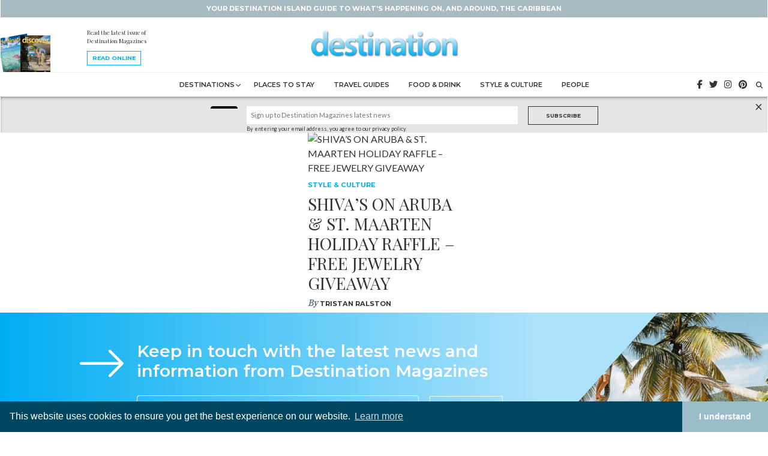

--- FILE ---
content_type: text/html; charset=UTF-8
request_url: https://destination-magazines.com/tag/december-26/
body_size: 9670
content:
<!DOCTYPE html>
<html class="no-js">
<head>
  <title>December 26 Archives - Destination Magazines</title>
<link data-rocket-preload as="style" href="https://fonts.googleapis.com/css?family=Lato%7CMontserrat%3A600%2C700%7CPlayfair%20Display&#038;display=swap" rel="preload">
<link href="https://fonts.googleapis.com/css?family=Lato%7CMontserrat%3A600%2C700%7CPlayfair%20Display&#038;display=swap" media="print" onload="this.media=&#039;all&#039;" rel="stylesheet">
<noscript data-wpr-hosted-gf-parameters=""><link rel="stylesheet" href="https://fonts.googleapis.com/css?family=Lato%7CMontserrat%3A600%2C700%7CPlayfair%20Display&#038;display=swap"></noscript>
  <meta charset="utf-8">
  <meta http-equiv="X-UA-Compatible" content="IE=edge">
  <meta name="viewport" content="width=device-width, initial-scale=1.0">
  <meta name='robots' content='index, follow, max-image-preview:large, max-snippet:-1, max-video-preview:-1' />

	<!-- This site is optimized with the Yoast SEO plugin v26.8 - https://yoast.com/product/yoast-seo-wordpress/ -->
	<link rel="canonical" href="https://destination-magazines.com/tag/december-26/" />
	<meta property="og:locale" content="en_GB" />
	<meta property="og:type" content="article" />
	<meta property="og:title" content="December 26 Archives - Destination Magazines" />
	<meta property="og:url" content="https://destination-magazines.com/tag/december-26/" />
	<meta property="og:site_name" content="Destination Magazines" />
	<meta name="twitter:card" content="summary_large_image" />
	<script type="application/ld+json" class="yoast-schema-graph">{"@context":"https://schema.org","@graph":[{"@type":"CollectionPage","@id":"https://destination-magazines.com/tag/december-26/","url":"https://destination-magazines.com/tag/december-26/","name":"December 26 Archives - Destination Magazines","isPartOf":{"@id":"https://destination-magazines.com/#website"},"breadcrumb":{"@id":"https://destination-magazines.com/tag/december-26/#breadcrumb"},"inLanguage":"en-GB"},{"@type":"BreadcrumbList","@id":"https://destination-magazines.com/tag/december-26/#breadcrumb","itemListElement":[{"@type":"ListItem","position":1,"name":"Home","item":"https://destination-magazines.com/"},{"@type":"ListItem","position":2,"name":"December 26"}]},{"@type":"WebSite","@id":"https://destination-magazines.com/#website","url":"https://destination-magazines.com/","name":"Destination Magazines","description":"Your destination island guide to what's happening on, and around, the Caribbean","publisher":{"@id":"https://destination-magazines.com/#organization"},"potentialAction":[{"@type":"SearchAction","target":{"@type":"EntryPoint","urlTemplate":"https://destination-magazines.com/?s={search_term_string}"},"query-input":{"@type":"PropertyValueSpecification","valueRequired":true,"valueName":"search_term_string"}}],"inLanguage":"en-GB"},{"@type":"Organization","@id":"https://destination-magazines.com/#organization","name":"Destination Magazines","url":"https://destination-magazines.com/","logo":{"@type":"ImageObject","inLanguage":"en-GB","@id":"https://destination-magazines.com/#/schema/logo/image/","url":"http://o67.2c1.mywebsitetransfer.com/wp-content/uploads/2019/10/destinationmagazines_logo.png","contentUrl":"http://o67.2c1.mywebsitetransfer.com/wp-content/uploads/2019/10/destinationmagazines_logo.png","width":600,"height":106,"caption":"Destination Magazines"},"image":{"@id":"https://destination-magazines.com/#/schema/logo/image/"}}]}</script>
	<!-- / Yoast SEO plugin. -->


<link rel='dns-prefetch' href='//kit.fontawesome.com' />
<link rel='dns-prefetch' href='//cdnjs.cloudflare.com' />
<link rel='dns-prefetch' href='//stackpath.bootstrapcdn.com' />
<link rel='dns-prefetch' href='//cdn.jsdelivr.net' />
<link rel='dns-prefetch' href='//unpkg.com' />
<link rel='dns-prefetch' href='//fonts.googleapis.com' />
<link href='https://fonts.gstatic.com' crossorigin rel='preconnect' />
<style id='wp-img-auto-sizes-contain-inline-css' type='text/css'>
img:is([sizes=auto i],[sizes^="auto," i]){contain-intrinsic-size:3000px 1500px}
/*# sourceURL=wp-img-auto-sizes-contain-inline-css */
</style>
<style id='wp-emoji-styles-inline-css' type='text/css'>

	img.wp-smiley, img.emoji {
		display: inline !important;
		border: none !important;
		box-shadow: none !important;
		height: 1em !important;
		width: 1em !important;
		margin: 0 0.07em !important;
		vertical-align: -0.1em !important;
		background: none !important;
		padding: 0 !important;
	}
/*# sourceURL=wp-emoji-styles-inline-css */
</style>
<style id='wp-block-library-inline-css' type='text/css'>
:root{--wp-block-synced-color:#7a00df;--wp-block-synced-color--rgb:122,0,223;--wp-bound-block-color:var(--wp-block-synced-color);--wp-editor-canvas-background:#ddd;--wp-admin-theme-color:#007cba;--wp-admin-theme-color--rgb:0,124,186;--wp-admin-theme-color-darker-10:#006ba1;--wp-admin-theme-color-darker-10--rgb:0,107,160.5;--wp-admin-theme-color-darker-20:#005a87;--wp-admin-theme-color-darker-20--rgb:0,90,135;--wp-admin-border-width-focus:2px}@media (min-resolution:192dpi){:root{--wp-admin-border-width-focus:1.5px}}.wp-element-button{cursor:pointer}:root .has-very-light-gray-background-color{background-color:#eee}:root .has-very-dark-gray-background-color{background-color:#313131}:root .has-very-light-gray-color{color:#eee}:root .has-very-dark-gray-color{color:#313131}:root .has-vivid-green-cyan-to-vivid-cyan-blue-gradient-background{background:linear-gradient(135deg,#00d084,#0693e3)}:root .has-purple-crush-gradient-background{background:linear-gradient(135deg,#34e2e4,#4721fb 50%,#ab1dfe)}:root .has-hazy-dawn-gradient-background{background:linear-gradient(135deg,#faaca8,#dad0ec)}:root .has-subdued-olive-gradient-background{background:linear-gradient(135deg,#fafae1,#67a671)}:root .has-atomic-cream-gradient-background{background:linear-gradient(135deg,#fdd79a,#004a59)}:root .has-nightshade-gradient-background{background:linear-gradient(135deg,#330968,#31cdcf)}:root .has-midnight-gradient-background{background:linear-gradient(135deg,#020381,#2874fc)}:root{--wp--preset--font-size--normal:16px;--wp--preset--font-size--huge:42px}.has-regular-font-size{font-size:1em}.has-larger-font-size{font-size:2.625em}.has-normal-font-size{font-size:var(--wp--preset--font-size--normal)}.has-huge-font-size{font-size:var(--wp--preset--font-size--huge)}.has-text-align-center{text-align:center}.has-text-align-left{text-align:left}.has-text-align-right{text-align:right}.has-fit-text{white-space:nowrap!important}#end-resizable-editor-section{display:none}.aligncenter{clear:both}.items-justified-left{justify-content:flex-start}.items-justified-center{justify-content:center}.items-justified-right{justify-content:flex-end}.items-justified-space-between{justify-content:space-between}.screen-reader-text{border:0;clip-path:inset(50%);height:1px;margin:-1px;overflow:hidden;padding:0;position:absolute;width:1px;word-wrap:normal!important}.screen-reader-text:focus{background-color:#ddd;clip-path:none;color:#444;display:block;font-size:1em;height:auto;left:5px;line-height:normal;padding:15px 23px 14px;text-decoration:none;top:5px;width:auto;z-index:100000}html :where(.has-border-color){border-style:solid}html :where([style*=border-top-color]){border-top-style:solid}html :where([style*=border-right-color]){border-right-style:solid}html :where([style*=border-bottom-color]){border-bottom-style:solid}html :where([style*=border-left-color]){border-left-style:solid}html :where([style*=border-width]){border-style:solid}html :where([style*=border-top-width]){border-top-style:solid}html :where([style*=border-right-width]){border-right-style:solid}html :where([style*=border-bottom-width]){border-bottom-style:solid}html :where([style*=border-left-width]){border-left-style:solid}html :where(img[class*=wp-image-]){height:auto;max-width:100%}:where(figure){margin:0 0 1em}html :where(.is-position-sticky){--wp-admin--admin-bar--position-offset:var(--wp-admin--admin-bar--height,0px)}@media screen and (max-width:600px){html :where(.is-position-sticky){--wp-admin--admin-bar--position-offset:0px}}

/*# sourceURL=wp-block-library-inline-css */
</style><style id='global-styles-inline-css' type='text/css'>
:root{--wp--preset--aspect-ratio--square: 1;--wp--preset--aspect-ratio--4-3: 4/3;--wp--preset--aspect-ratio--3-4: 3/4;--wp--preset--aspect-ratio--3-2: 3/2;--wp--preset--aspect-ratio--2-3: 2/3;--wp--preset--aspect-ratio--16-9: 16/9;--wp--preset--aspect-ratio--9-16: 9/16;--wp--preset--color--black: #000000;--wp--preset--color--cyan-bluish-gray: #abb8c3;--wp--preset--color--white: #ffffff;--wp--preset--color--pale-pink: #f78da7;--wp--preset--color--vivid-red: #cf2e2e;--wp--preset--color--luminous-vivid-orange: #ff6900;--wp--preset--color--luminous-vivid-amber: #fcb900;--wp--preset--color--light-green-cyan: #7bdcb5;--wp--preset--color--vivid-green-cyan: #00d084;--wp--preset--color--pale-cyan-blue: #8ed1fc;--wp--preset--color--vivid-cyan-blue: #0693e3;--wp--preset--color--vivid-purple: #9b51e0;--wp--preset--gradient--vivid-cyan-blue-to-vivid-purple: linear-gradient(135deg,rgb(6,147,227) 0%,rgb(155,81,224) 100%);--wp--preset--gradient--light-green-cyan-to-vivid-green-cyan: linear-gradient(135deg,rgb(122,220,180) 0%,rgb(0,208,130) 100%);--wp--preset--gradient--luminous-vivid-amber-to-luminous-vivid-orange: linear-gradient(135deg,rgb(252,185,0) 0%,rgb(255,105,0) 100%);--wp--preset--gradient--luminous-vivid-orange-to-vivid-red: linear-gradient(135deg,rgb(255,105,0) 0%,rgb(207,46,46) 100%);--wp--preset--gradient--very-light-gray-to-cyan-bluish-gray: linear-gradient(135deg,rgb(238,238,238) 0%,rgb(169,184,195) 100%);--wp--preset--gradient--cool-to-warm-spectrum: linear-gradient(135deg,rgb(74,234,220) 0%,rgb(151,120,209) 20%,rgb(207,42,186) 40%,rgb(238,44,130) 60%,rgb(251,105,98) 80%,rgb(254,248,76) 100%);--wp--preset--gradient--blush-light-purple: linear-gradient(135deg,rgb(255,206,236) 0%,rgb(152,150,240) 100%);--wp--preset--gradient--blush-bordeaux: linear-gradient(135deg,rgb(254,205,165) 0%,rgb(254,45,45) 50%,rgb(107,0,62) 100%);--wp--preset--gradient--luminous-dusk: linear-gradient(135deg,rgb(255,203,112) 0%,rgb(199,81,192) 50%,rgb(65,88,208) 100%);--wp--preset--gradient--pale-ocean: linear-gradient(135deg,rgb(255,245,203) 0%,rgb(182,227,212) 50%,rgb(51,167,181) 100%);--wp--preset--gradient--electric-grass: linear-gradient(135deg,rgb(202,248,128) 0%,rgb(113,206,126) 100%);--wp--preset--gradient--midnight: linear-gradient(135deg,rgb(2,3,129) 0%,rgb(40,116,252) 100%);--wp--preset--font-size--small: 13px;--wp--preset--font-size--medium: 20px;--wp--preset--font-size--large: 36px;--wp--preset--font-size--x-large: 42px;--wp--preset--spacing--20: 0.44rem;--wp--preset--spacing--30: 0.67rem;--wp--preset--spacing--40: 1rem;--wp--preset--spacing--50: 1.5rem;--wp--preset--spacing--60: 2.25rem;--wp--preset--spacing--70: 3.38rem;--wp--preset--spacing--80: 5.06rem;--wp--preset--shadow--natural: 6px 6px 9px rgba(0, 0, 0, 0.2);--wp--preset--shadow--deep: 12px 12px 50px rgba(0, 0, 0, 0.4);--wp--preset--shadow--sharp: 6px 6px 0px rgba(0, 0, 0, 0.2);--wp--preset--shadow--outlined: 6px 6px 0px -3px rgb(255, 255, 255), 6px 6px rgb(0, 0, 0);--wp--preset--shadow--crisp: 6px 6px 0px rgb(0, 0, 0);}:where(.is-layout-flex){gap: 0.5em;}:where(.is-layout-grid){gap: 0.5em;}body .is-layout-flex{display: flex;}.is-layout-flex{flex-wrap: wrap;align-items: center;}.is-layout-flex > :is(*, div){margin: 0;}body .is-layout-grid{display: grid;}.is-layout-grid > :is(*, div){margin: 0;}:where(.wp-block-columns.is-layout-flex){gap: 2em;}:where(.wp-block-columns.is-layout-grid){gap: 2em;}:where(.wp-block-post-template.is-layout-flex){gap: 1.25em;}:where(.wp-block-post-template.is-layout-grid){gap: 1.25em;}.has-black-color{color: var(--wp--preset--color--black) !important;}.has-cyan-bluish-gray-color{color: var(--wp--preset--color--cyan-bluish-gray) !important;}.has-white-color{color: var(--wp--preset--color--white) !important;}.has-pale-pink-color{color: var(--wp--preset--color--pale-pink) !important;}.has-vivid-red-color{color: var(--wp--preset--color--vivid-red) !important;}.has-luminous-vivid-orange-color{color: var(--wp--preset--color--luminous-vivid-orange) !important;}.has-luminous-vivid-amber-color{color: var(--wp--preset--color--luminous-vivid-amber) !important;}.has-light-green-cyan-color{color: var(--wp--preset--color--light-green-cyan) !important;}.has-vivid-green-cyan-color{color: var(--wp--preset--color--vivid-green-cyan) !important;}.has-pale-cyan-blue-color{color: var(--wp--preset--color--pale-cyan-blue) !important;}.has-vivid-cyan-blue-color{color: var(--wp--preset--color--vivid-cyan-blue) !important;}.has-vivid-purple-color{color: var(--wp--preset--color--vivid-purple) !important;}.has-black-background-color{background-color: var(--wp--preset--color--black) !important;}.has-cyan-bluish-gray-background-color{background-color: var(--wp--preset--color--cyan-bluish-gray) !important;}.has-white-background-color{background-color: var(--wp--preset--color--white) !important;}.has-pale-pink-background-color{background-color: var(--wp--preset--color--pale-pink) !important;}.has-vivid-red-background-color{background-color: var(--wp--preset--color--vivid-red) !important;}.has-luminous-vivid-orange-background-color{background-color: var(--wp--preset--color--luminous-vivid-orange) !important;}.has-luminous-vivid-amber-background-color{background-color: var(--wp--preset--color--luminous-vivid-amber) !important;}.has-light-green-cyan-background-color{background-color: var(--wp--preset--color--light-green-cyan) !important;}.has-vivid-green-cyan-background-color{background-color: var(--wp--preset--color--vivid-green-cyan) !important;}.has-pale-cyan-blue-background-color{background-color: var(--wp--preset--color--pale-cyan-blue) !important;}.has-vivid-cyan-blue-background-color{background-color: var(--wp--preset--color--vivid-cyan-blue) !important;}.has-vivid-purple-background-color{background-color: var(--wp--preset--color--vivid-purple) !important;}.has-black-border-color{border-color: var(--wp--preset--color--black) !important;}.has-cyan-bluish-gray-border-color{border-color: var(--wp--preset--color--cyan-bluish-gray) !important;}.has-white-border-color{border-color: var(--wp--preset--color--white) !important;}.has-pale-pink-border-color{border-color: var(--wp--preset--color--pale-pink) !important;}.has-vivid-red-border-color{border-color: var(--wp--preset--color--vivid-red) !important;}.has-luminous-vivid-orange-border-color{border-color: var(--wp--preset--color--luminous-vivid-orange) !important;}.has-luminous-vivid-amber-border-color{border-color: var(--wp--preset--color--luminous-vivid-amber) !important;}.has-light-green-cyan-border-color{border-color: var(--wp--preset--color--light-green-cyan) !important;}.has-vivid-green-cyan-border-color{border-color: var(--wp--preset--color--vivid-green-cyan) !important;}.has-pale-cyan-blue-border-color{border-color: var(--wp--preset--color--pale-cyan-blue) !important;}.has-vivid-cyan-blue-border-color{border-color: var(--wp--preset--color--vivid-cyan-blue) !important;}.has-vivid-purple-border-color{border-color: var(--wp--preset--color--vivid-purple) !important;}.has-vivid-cyan-blue-to-vivid-purple-gradient-background{background: var(--wp--preset--gradient--vivid-cyan-blue-to-vivid-purple) !important;}.has-light-green-cyan-to-vivid-green-cyan-gradient-background{background: var(--wp--preset--gradient--light-green-cyan-to-vivid-green-cyan) !important;}.has-luminous-vivid-amber-to-luminous-vivid-orange-gradient-background{background: var(--wp--preset--gradient--luminous-vivid-amber-to-luminous-vivid-orange) !important;}.has-luminous-vivid-orange-to-vivid-red-gradient-background{background: var(--wp--preset--gradient--luminous-vivid-orange-to-vivid-red) !important;}.has-very-light-gray-to-cyan-bluish-gray-gradient-background{background: var(--wp--preset--gradient--very-light-gray-to-cyan-bluish-gray) !important;}.has-cool-to-warm-spectrum-gradient-background{background: var(--wp--preset--gradient--cool-to-warm-spectrum) !important;}.has-blush-light-purple-gradient-background{background: var(--wp--preset--gradient--blush-light-purple) !important;}.has-blush-bordeaux-gradient-background{background: var(--wp--preset--gradient--blush-bordeaux) !important;}.has-luminous-dusk-gradient-background{background: var(--wp--preset--gradient--luminous-dusk) !important;}.has-pale-ocean-gradient-background{background: var(--wp--preset--gradient--pale-ocean) !important;}.has-electric-grass-gradient-background{background: var(--wp--preset--gradient--electric-grass) !important;}.has-midnight-gradient-background{background: var(--wp--preset--gradient--midnight) !important;}.has-small-font-size{font-size: var(--wp--preset--font-size--small) !important;}.has-medium-font-size{font-size: var(--wp--preset--font-size--medium) !important;}.has-large-font-size{font-size: var(--wp--preset--font-size--large) !important;}.has-x-large-font-size{font-size: var(--wp--preset--font-size--x-large) !important;}
/*# sourceURL=global-styles-inline-css */
</style>

<style id='classic-theme-styles-inline-css' type='text/css'>
/*! This file is auto-generated */
.wp-block-button__link{color:#fff;background-color:#32373c;border-radius:9999px;box-shadow:none;text-decoration:none;padding:calc(.667em + 2px) calc(1.333em + 2px);font-size:1.125em}.wp-block-file__button{background:#32373c;color:#fff;text-decoration:none}
/*# sourceURL=/wp-includes/css/classic-themes.min.css */
</style>
<link data-minify="1" rel='stylesheet' id='ppress-frontend-css' href='https://destination-magazines.com/wp-content/cache/min/1/wp-content/plugins/wp-user-avatar/assets/css/frontend.min.css?ver=1764260246' type='text/css' media='all' />
<link rel='stylesheet' id='ppress-flatpickr-css' href='https://destination-magazines.com/wp-content/plugins/wp-user-avatar/assets/flatpickr/flatpickr.min.css' type='text/css' media='all' />
<link rel='stylesheet' id='ppress-select2-css' href='https://destination-magazines.com/wp-content/plugins/wp-user-avatar/assets/select2/select2.min.css' type='text/css' media='all' />
<link data-minify="1" rel='stylesheet' id='bootstrap-css-css' href='https://destination-magazines.com/wp-content/cache/min/1/bootstrap/4.3.1/css/bootstrap.min.css?ver=1764260246' type='text/css' media='all' />

<link data-minify="1" rel='stylesheet' id='fix-css-css' href='https://destination-magazines.com/wp-content/cache/min/1/wp-content/themes/destination2019/cssjs/css/fix.css?ver=1764260246' type='text/css' media='all' />
<link data-minify="1" rel='stylesheet' id='aos-css-css' href='https://destination-magazines.com/wp-content/cache/min/1/aos@2.3.1/dist/aos.css?ver=1764260246' type='text/css' media='all' />
<link data-minify="1" rel='stylesheet' id='cookies-css-css' href='https://destination-magazines.com/wp-content/cache/min/1/npm/cookieconsent@3/build/cookieconsent.min.css?ver=1764260246' type='text/css' media='all' />
<script type="text/javascript" src="https://destination-magazines.com/wp-includes/js/jquery/jquery.min.js" id="jquery-core-js"></script>



<link rel="https://api.w.org/" href="https://destination-magazines.com/wp-json/" /><link rel="alternate" title="JSON" type="application/json" href="https://destination-magazines.com/wp-json/wp/v2/tags/586" /><!-- There is no amphtml version available for this URL. --><link rel="icon" href="https://destination-magazines.com/wp-content/uploads/2019/11/cropped-destination_favicon-1-32x32.png" sizes="32x32" />
<link rel="icon" href="https://destination-magazines.com/wp-content/uploads/2019/11/cropped-destination_favicon-1-192x192.png" sizes="192x192" />
<link rel="apple-touch-icon" href="https://destination-magazines.com/wp-content/uploads/2019/11/cropped-destination_favicon-1-180x180.png" />
<meta name="msapplication-TileImage" content="https://destination-magazines.com/wp-content/uploads/2019/11/cropped-destination_favicon-1-270x270.png" />
  <link data-minify="1" rel="stylesheet" href="https://destination-magazines.com/wp-content/cache/min/1/wp-content/themes/destination2019/style.css?ver=1764260246" type="text/css" media="screen, projection" />	
<meta name="generator" content="WP Rocket 3.20.3" data-wpr-features="wpr_defer_js wpr_minify_concatenate_js wpr_minify_css wpr_desktop" /></head>
	
<!-- Google tag (gtag.js) -->
<script async src="https://www.googletagmanager.com/gtag/js?id=G-17Z8TB5TH9"></script>
<script>
  window.dataLayer = window.dataLayer || [];
  function gtag(){dataLayer.push(arguments);}
  gtag('js', new Date());

  gtag('config', 'G-17Z8TB5TH9');
</script>	
	
<script>
(function(i,s,o,g,r,a,m){i['GoogleAnalyticsObject']=r;i[r]=i[r]||function(){
(i[r].q=i[r].q||[]).push(arguments)},i[r].l=1*new Date();a=s.createElement(o),
m=s.getElementsByTagName(o)[0];a.async=1;a.src=g;m.parentNode.insertBefore(a,m)
})(window,document,'script','//www.google-analytics.com/analytics.js','ga');
ga('create', 'UA-66495873-1', 'auto');
ga('send', 'pageview');
</script>
	
<body class="archive tag tag-december-26 tag-586 wp-theme-destination2019" data-spy="scroll" data-target="#spy" data-offset="80">

<nav class="navbar navbar-expand-md navbar-light bg-white fixed-top">
<div>
	<div class="headCap row bg-primary text-white py-2 text-center">
		<div class="col-12">
			<h6>Your destination island guide to what's happening on, and around, the Caribbean</h6>
		</div>
	</div>

	<div class="row bg-white">
		<div class="col-12 px-md-0">
        <div class="head d-flex">
        <div class="emagHead d-lg-block d-none">
						<div class="headMags"><img  src="https://destination-magazines.com/wp-content/uploads/2019/10/Cayman-2026-cover-76x100.jpg" /></div>
						<div class="headMags"><img  src="https://destination-magazines.com/wp-content/uploads/2019/10/Turks-Caicos-2026-cover-76x100.jpg" /></div>
						<div class="headMags"><img  src="" /></div>
						<span><p class="issue">Read the latest issue of Destination Magazines</p><a href="https://destination-magazines.com/emagazine-archive/" class="btn btn-outline-secondary btn-sm">Read Online</a></span>
        </div>
    <a class="navbar-brand mx-md-auto mr-auto" href="https://destination-magazines.com/"><img class="logoShade" src="https://destination-magazines.com/img/destination-logo.svg" alt="destination Magazines" /></a>
			
<div class="hIcons position-absolute d-md-block d-none px-sm-0 px-4 pb-sm-0 pb-3">
<ul class="nav navbar-nav social d-inline-block">
 <li><a href="https://www.facebook.com/DestinationMagazines" target="_blank"><i class="fab fa-facebook-f"></i></a></li>
<li><a href="https://twitter.com/destinationmags" target="_blank"><i class="fab fa-twitter"></i></a></li>
<li><a href="https://www.instagram.com/destinationmags/" target="_blank"><i class="fab fa-instagram"></i></a></li>
<li><a href="https://cz.pinterest.com/destination_mag/" target="_blank"><i class="fab fa-pinterest"></i></a></li>
</ul>	
<ul class="searchs nav navbar-nav d-inline-block px-2">
<li><a href="#search"><i class="fas fa-search"></i></a></li>
</ul>
</div>			

    <button class="navbar-toggler ml-auto" type="button" data-toggle="collapse" data-target="#navbarDropdown" aria-controls="navbarDropdown" aria-expanded="false" aria-label="Toggle navigation">
      <span class="navbar-toggler-icon"></span>
    </button>
		</div>
    <div class="collapse navbar-collapse" id="navbarDropdown">
      <ul id="menu-header" class="nav navbar-nav justify-content-lg-center mx-auto mt-lg-0 "><li  id="menu-item-7779" class="menu-item menu-item-type-taxonomy menu-item-object-category menu-item-has-children dropdown nav-item nav-item-7779"><a href="https://destination-magazines.com/destinations/" class="nav-link dropdown-toggle" data-toggle="dropdown" aria-haspopup="true" aria-expanded="false">Destinations</a>
<ul class="dropdown-menu depth_0">
	<li  id="menu-item-8064" class="menu-item menu-item-type-taxonomy menu-item-object-category nav-item nav-item-8064"><a class="dropdown-item" href="https://destination-magazines.com/destinations/anguilla/" class="nav-link">Anguilla</a></li>
	<li  id="menu-item-7782" class="menu-item menu-item-type-taxonomy menu-item-object-category nav-item nav-item-7782"><a class="dropdown-item" href="https://destination-magazines.com/destinations/aruba/" class="nav-link">Aruba</a></li>
	<li  id="menu-item-7931" class="menu-item menu-item-type-taxonomy menu-item-object-category nav-item nav-item-7931"><a class="dropdown-item" href="https://destination-magazines.com/destinations/bahamas/" class="nav-link">Bahamas</a></li>
	<li  id="menu-item-8414" class="menu-item menu-item-type-taxonomy menu-item-object-category nav-item nav-item-8414"><a class="dropdown-item" href="https://destination-magazines.com/destinations/barbados/" class="nav-link">Barbados</a></li>
	<li  id="menu-item-7783" class="menu-item menu-item-type-taxonomy menu-item-object-category nav-item nav-item-7783"><a class="dropdown-item" href="https://destination-magazines.com/destinations/bermuda/" class="nav-link">Bermuda</a></li>
	<li  id="menu-item-7784" class="menu-item menu-item-type-taxonomy menu-item-object-category nav-item nav-item-7784"><a class="dropdown-item" href="https://destination-magazines.com/destinations/british-virgin-islands/" class="nav-link">British Virgin Islands</a></li>
	<li  id="menu-item-7786" class="menu-item menu-item-type-taxonomy menu-item-object-category nav-item nav-item-7786"><a class="dropdown-item" href="https://destination-magazines.com/destinations/cayman-islands/" class="nav-link">Cayman Islands</a></li>
	<li  id="menu-item-8048" class="menu-item menu-item-type-taxonomy menu-item-object-category nav-item nav-item-8048"><a class="dropdown-item" href="https://destination-magazines.com/destinations/dominica/" class="nav-link">Dominica</a></li>
	<li  id="menu-item-7964" class="menu-item menu-item-type-taxonomy menu-item-object-category nav-item nav-item-7964"><a class="dropdown-item" href="https://destination-magazines.com/destinations/dominican-republic/" class="nav-link">Dominican Republic</a></li>
	<li  id="menu-item-8050" class="menu-item menu-item-type-taxonomy menu-item-object-category nav-item nav-item-8050"><a class="dropdown-item" href="https://destination-magazines.com/destinations/st-barth/" class="nav-link">St Barth</a></li>
	<li  id="menu-item-7933" class="menu-item menu-item-type-taxonomy menu-item-object-category nav-item nav-item-7933"><a class="dropdown-item" href="https://destination-magazines.com/destinations/st-lucia/" class="nav-link">St Lucia</a></li>
	<li  id="menu-item-7894" class="menu-item menu-item-type-taxonomy menu-item-object-category nav-item nav-item-7894"><a class="dropdown-item" href="https://destination-magazines.com/destinations/st-martin/" class="nav-link">St Martin / St Maarten</a></li>
	<li  id="menu-item-7895" class="menu-item menu-item-type-taxonomy menu-item-object-category nav-item nav-item-7895"><a class="dropdown-item" href="https://destination-magazines.com/destinations/turks-caicos/" class="nav-link">Turks and Caicos</a></li>
	<li  id="menu-item-7929" class="menu-item menu-item-type-taxonomy menu-item-object-category nav-item nav-item-7929"><a class="dropdown-item" href="https://destination-magazines.com/destinations/us-virgin-islands/" class="nav-link">US Virgin Islands</a></li>
</ul>
</li>
<li  id="menu-item-7787" class="menu-item menu-item-type-taxonomy menu-item-object-category nav-item nav-item-7787"><a href="https://destination-magazines.com/places-to-stay/" class="nav-link">Places to Stay</a></li>
<li  id="menu-item-7974" class="menu-item menu-item-type-taxonomy menu-item-object-category nav-item nav-item-7974"><a href="https://destination-magazines.com/travel-guides/" class="nav-link">Travel Guides</a></li>
<li  id="menu-item-7791" class="menu-item menu-item-type-taxonomy menu-item-object-category nav-item nav-item-7791"><a href="https://destination-magazines.com/food-drink/" class="nav-link">Food &#038; Drink</a></li>
<li  id="menu-item-7789" class="menu-item menu-item-type-taxonomy menu-item-object-category nav-item nav-item-7789"><a href="https://destination-magazines.com/style-culture/" class="nav-link">Style &#038; Culture</a></li>
<li  id="menu-item-7790" class="menu-item menu-item-type-taxonomy menu-item-object-category nav-item nav-item-7790"><a href="https://destination-magazines.com/people/" class="nav-link">People</a></li>
</ul>	
		
<div class="hIcons position-relative d-md-none d-block px-sm-0 px-4 pb-sm-0 pb-3">
<ul class="nav navbar-nav social d-inline-block">
 <li><a href="https://www.facebook.com/DestinationMagazines" target="_blank"><i class="fab fa-facebook-f"></i></a></li>
<li><a href="https://twitter.com/destinationmags" target="_blank"><i class="fab fa-twitter"></i></a></li>
<li><a href="https://www.instagram.com/destinationmags/" target="_blank"><i class="fab fa-instagram"></i></a></li>
<li><a href="https://cz.pinterest.com/destination_mag/" target="_blank"><i class="fab fa-pinterest"></i></a></li>
</ul>	
<ul class="searchs nav navbar-nav d-inline-block px-2">
<li><a href="#search"><i class="fas fa-search"></i></a></li>
</ul>
</div>				
    </div>
			
    </div>
  </div>
  
 <!-- Start the HTML Code -->
 <div id="optin" class="optin row pt-3" style="display:none;">
<div class="container"><div class="col-lg-8 offset-lg-2 col-12">
<div class="row">
<div class="col-sm-2 d-md-block d-none magImg pr-0"><img src="" /></div>
<div class="col-sm-10 col-12"><form class="js-cm-form" id="subForm" class="js-cm-form" action="https://www.createsend.com/t/subscribeerror?description=" method="post" data-id="30FEA77E7D0A9B8D7616376B90063231D1138EAA94E66A76BA511521BC104C63A5774AF18CC60F3FADD452B11096BAA6D91345CF55562DC58C9C23CC2FE438CA">
<input aria-label="Name" id="fieldName" maxLength="200" name="cm-name" placeholder="Sign up to Destination Magazines latest news" class="js-cm-email-input c-dnqmqq fgqpHf" width="80%" /><small class="float-left">By entering your email address, you agree to our privacy policy.</small><button type="submit" class="js-cm-submit-button sc-dxgOiQ gTBKfp btn btn-lg btn-outline-primary">Subscribe</button></form></div>
</div>

</div></div>



 <div id="optin-close" onclick="close_wpba_topbar()">×</div><!-- wpba_topbar styles and html -->
 </div>
 <!-- wpba_topbar styles and html -->
  
</nav>

<div id="search">
    <button type="button" class="close">×</button>
		    <form role="search" method="get" class="search-form" action="https://destination-magazines.com/">
        <input type="search" name="s" value="" placeholder="type keyword(s) here" />
        <button type="submit" class="btn btn-primary">Search</button>
    </form></div>
	
	<div class="main">
<div class="container">
  <div class="row">
    
    <div class="col-12">
      <div id="content" role="main">
        
<div class="row justify-content-center">

  
<div id="post_4779" class="col-lg-3 col-6 post-4779 post type-post status-publish format-standard hentry category-aruba category-st-martin-jewelery-watches-shopping category-jewelery-watches category-st-martin-luxury-goods-shopping category-luxury-goods category-cayman-islands-shopping category-st-martin category-shopping-st-martin tag-584 tag-deadline-is tag-december-26 tag-midnight-december-25 tag-shivas-on-aruba-st-maarten-holiday-raffle-free-jewelry-giveaway tag-the-raffle-draw-will-be-hosted-live-on-facebook" >
<a href="https://destination-magazines.com/shivas-aruba-st-maarten-holiday-raffle-free-jewelry-giveaway/">	<img class="responsive-img lazy" src="http://o67.2c1.mywebsitetransfer.com/wp-content/uploads/2016/12/Shivas.jpg" alt="SHIVA’S ON ARUBA &#038; ST. MAARTEN HOLIDAY RAFFLE &#8211; FREE JEWELRY GIVEAWAY" title="SHIVA’S ON ARUBA &#038; ST. MAARTEN HOLIDAY RAFFLE &#8211; FREE JEWELRY GIVEAWAY"/>
</a>

<h6>
<span class="post-category"><a href="https://destination-magazines.com/destinations/st-martin/shopping-st-martin/" style="color:#00b4f4">Style &amp; Culture</a></span></h6>
    <h3><a href="https://destination-magazines.com/shivas-aruba-st-maarten-holiday-raffle-free-jewelry-giveaway/">SHIVA’S ON ARUBA &#038; ST. MAARTEN HOLIDAY RAFFLE &#8211; FREE JEWELRY GIVEAWAY</a></h3>
    <h6 class="text-muted author"><span>By </span><a href="https://destination-magazines.com/author/tristanralston/" title="Posts by Tristan Ralston" rel="author">Tristan Ralston</a></h6>
</div>
</div>


      </div><!-- /#content -->
    </div>
    
  </div><!-- /.row -->
</div><!-- /.container -->

</div>

<div class="strap bg-gradient-primary py-5" style="background-image:url(/img/sample-bg.png);background-image: url(/img/sample-bg.png);background-size: auto 220%;background-position: 100% 50%;">    
<div class="w-md-70 w-100 h-100 bg-gradient-primary bg-ab"></div>
		<div class="container-fluid">
			<div class="row row-eq-height align-items-center">
				<div class="col-lg-6 offset-lg-2 col-12 preIcon"><i class="fal fa-long-arrow-right"></i><div class="text-white">
					<h4>Keep in touch with the latest news and information from Destination Magazines</h4></div>
                    <form class="js-cm-form pt-3" id="subForm" action="https://www.createsend.com/t/subscribeerror?description=" method="post" data-id="A61C50BEC994754B1D79C5819EC1255CFC667C723B82AD1CF09671A1435759DA00B2CEE2EE3ECE9426B7E29303762B8CDE961F1B2F04E3137ABED29E09906B66">
<input aria-label="Email" class="js-cm-email-input" id="fieldEmail" maxlength="200" name="cm-hdvld-hdvld" placeholder="Sign up to Destination Magazines" required="" type="email" width="80%"><button type="submit" class="btn btn-lg btn-outline-light">Subscribe</button></form>
                </div>
                <div class="col-sm-3">
					
                </div>				
			</div>
		</div>
</div>

<div class="site-description container py-5">
	<div class="row">
		<div class="col-sm-10 offset-sm-1 col-12 text-center mb-3">
              <small>The ultimate Caribbean travel guides and vacation inspiration, featuring the best hotels and resorts, things to do, family-friendly activities and places to eat and drink. Explore our individual Caribbean island pages to learn about the top things to see and activities to do, along with restaurant reviews, tax-free shopping tips and cultural experiences. Discover the best Caribbean islands to visit and plan your next Caribbean getaway!

</small>					
		</div>		
	</div>
</div>

<footer class="pt-5 small bg-secondary">
    
<div class="container">
	<div class="row">
		<div class="col-12 text-center mb-3">
              <ul id="menu-footer-menu" class="mx-auto mt-2 mt-lg-0 "><li  id="menu-item-7794" class="menu-item menu-item-type-post_type menu-item-object-page nav-item nav-item-7794"><a href="https://destination-magazines.com/about-destination-magazines/" class="nav-link">About Destination Magazines</a></li>
<li  id="menu-item-7795" class="menu-item menu-item-type-post_type menu-item-object-page nav-item nav-item-7795"><a href="https://destination-magazines.com/our-magazines/" class="nav-link">Our Magazines</a></li>
<li  id="menu-item-7796" class="menu-item menu-item-type-post_type menu-item-object-page nav-item nav-item-7796"><a href="https://destination-magazines.com/advertise-with-us/" class="nav-link">Advertise with Us</a></li>
<li  id="menu-item-7797" class="menu-item menu-item-type-post_type menu-item-object-page nav-item nav-item-7797"><a href="https://destination-magazines.com/rate-card/" class="nav-link">Rate Card</a></li>
<li  id="menu-item-7798" class="menu-item menu-item-type-post_type menu-item-object-page nav-item nav-item-7798"><a href="https://destination-magazines.com/emagazine-archive/" class="nav-link">eMagazine Archive</a></li>
</ul>							
		</div>		
	</div>
</div>
	
<div class="container text-sm-left text-center">
  <div class="row">
    <div class="col-sm-8">    
      <img class="logoShade" src="/img/destination-logo.svg" alt="destination Magazines" />
      <p>Destination and Discover Magazines are published by Ralston Holding Company Limited. All Rights Reserved.
</p>
    </div>
    <div class="col-sm-4">
    <ul class="social text-sm-right pl-0">
	    <li><a href="https://www.facebook.com/DestinationMagazines" target="_blank"><i class="fab fa-facebook-f"></i></a></li>
	    <li><a href="https://twitter.com/destinationmags" target="_blank"><i class="fab fa-twitter"></i></a></li>
	    <li><a href="https://www.instagram.com/destinationmags/" target="_blank"><i class="fab fa-instagram"></i></a></li>
        <li><a href="https://cz.pinterest.com/destination_mag/" target="_blank"><i class="fab fa-pinterest-p"></i></a></li>
    </ul>
<ul id="menu-footer-legal" class="legal-links text-sm-right pl-0 "><li  id="menu-item-8060" class="menu-item menu-item-type-post_type menu-item-object-page nav-item nav-item-8060"><a href="https://destination-magazines.com/privacy-policy-and-cookie-statement/" class="nav-link">Privacy Policy</a></li>
<li  id="menu-item-8061" class="menu-item menu-item-type-post_type menu-item-object-page nav-item nav-item-8061"><a href="https://destination-magazines.com/accessibility-of-destination-discover-magazines/" class="nav-link">Accessibility</a></li>
<li  id="menu-item-8062" class="menu-item menu-item-type-post_type menu-item-object-page nav-item nav-item-8062"><a href="https://destination-magazines.com/terms-conditions/" class="nav-link">Terms &#038; Conditions</a></li>
</ul>		
    </div>
  </div>
  <div class="row">
    <div class="col text-sm-left">    
      <p>&copy; <a href="https://destination-magazines.com/">Destination Magazines</a> 2026</p>
    </div>
  </div>  
</div>
</footer>
<script type="speculationrules">
{"prefetch":[{"source":"document","where":{"and":[{"href_matches":"/*"},{"not":{"href_matches":["/wp-*.php","/wp-admin/*","/wp-content/uploads/*","/wp-content/*","/wp-content/plugins/*","/wp-content/themes/destination2019/*","/*\\?(.+)"]}},{"not":{"selector_matches":"a[rel~=\"nofollow\"]"}},{"not":{"selector_matches":".no-prefetch, .no-prefetch a"}}]},"eagerness":"conservative"}]}
</script>
<script type="text/javascript" id="ppress-frontend-script-js-extra">
/* <![CDATA[ */
var pp_ajax_form = {"ajaxurl":"https://destination-magazines.com/wp-admin/admin-ajax.php","confirm_delete":"Are you sure?","deleting_text":"Deleting...","deleting_error":"An error occurred. Please try again.","nonce":"72900fece8","disable_ajax_form":"false","is_checkout":"0","is_checkout_tax_enabled":"0","is_checkout_autoscroll_enabled":"true"};
//# sourceURL=ppress-frontend-script-js-extra
/* ]]> */
</script>

<script type="text/javascript" src="https://kit.fontawesome.com/be44e8d1ae.js" id="font-awesome-js" data-rocket-defer defer></script>








	


	
<script>var rocket_beacon_data = {"ajax_url":"https:\/\/destination-magazines.com\/wp-admin\/admin-ajax.php","nonce":"ca4b35a2ff","url":"https:\/\/destination-magazines.com\/tag\/december-26","is_mobile":false,"width_threshold":1600,"height_threshold":700,"delay":500,"debug":null,"status":{"atf":true,"lrc":true,"preconnect_external_domain":true},"elements":"img, video, picture, p, main, div, li, svg, section, header, span","lrc_threshold":1800,"preconnect_external_domain_elements":["link","script","iframe"],"preconnect_external_domain_exclusions":["static.cloudflareinsights.com","rel=\"profile\"","rel=\"preconnect\"","rel=\"dns-prefetch\"","rel=\"icon\""]}</script><script data-name="wpr-wpr-beacon" src='https://destination-magazines.com/wp-content/plugins/wp-rocket/assets/js/wpr-beacon.min.js' async></script><script src="https://destination-magazines.com/wp-content/cache/min/1/eee92ab0e0716d71da3614136de92d13.js" data-minify="1" data-rocket-defer defer></script></body>
</html>

<!-- This website is like a Rocket, isn't it? Performance optimized by WP Rocket. Learn more: https://wp-rocket.me - Debug: cached@1769698400 -->

--- FILE ---
content_type: text/css; charset=utf-8
request_url: https://destination-magazines.com/wp-content/cache/min/1/wp-content/themes/destination2019/cssjs/css/fix.css?ver=1764260246
body_size: 339
content:
@media (max-width:575px){.navbar>.container{position:static;width:100%}}img,.size-auto,.size-full,.size-large,.size-medium,.size-thumbnail{max-width:100%;height:auto}.navbar-topbar{border-radius:0}.navbar .dropdown-menu li{width:100%;margin-left:0!important}.navbar .dropdown-menu{margin-top:0;border-radius:0;border:none}#content article{margin:40px 0}#content header{margin:20px 0}#content section{margin-bottom:20px}#content footer{padding-bottom:20px}.sidebar{margin-top:20px}.sidebar section{margin-bottom:40px}.sidebar ul,.sidebar ol{list-style-type:none;padding:0}.sidebar li{margin:10px 0}input:focus::-webkit-input-placeholder{color:transparent}input:focus:-moz-placeholder{color:transparent}input:focus::-moz-placeholder{color:transparent}textarea:focus::-webkit-input-placeholder{color:transparent}textarea:focus:-moz-placeholder{color:transparent}textarea:focus::-moz-placeholder{color:transparent}#respond{margin-top:40px}ol.commentlist{counter-reset:li;padding:0;border:1px solid #ddd;border-radius:4px}ol.commentlist ul{padding:0}ol.commentlist>li{position:relative;margin:0 0 20px 0;list-style:none}ol.commentlist>li:before{content:"Thread " counter(li);counter-increment:li;position:absolute;top:0;right:0;border-bottom:1px solid #ddd;border-left:1px solid #ddd;border-bottom-left-radius:4px;padding:5px 20px 5px 10px;color:#999}ol.commentlist li ol,ol.commentlist li ul{list-style-type:none;margin:0}.commentlist li li{background:#f9f9f9}.commentlist li li li{background:#fff}.commentlist li li li li{background:#f9f9f9}.commentlist li li li li li li{background:#fff}.commentlist li{padding:20px}.commentlist ul li{margin-top:20px;margin-bottom:0}.reply p{margin:0}.site-footer{padding:40px 0}.site-footer ul,.site-footer ol{list-style-type:none;padding:0}.site-footer li{margin:10px 0}.site-sub-footer p{text-align:center}.site-footer p{text-align:center}